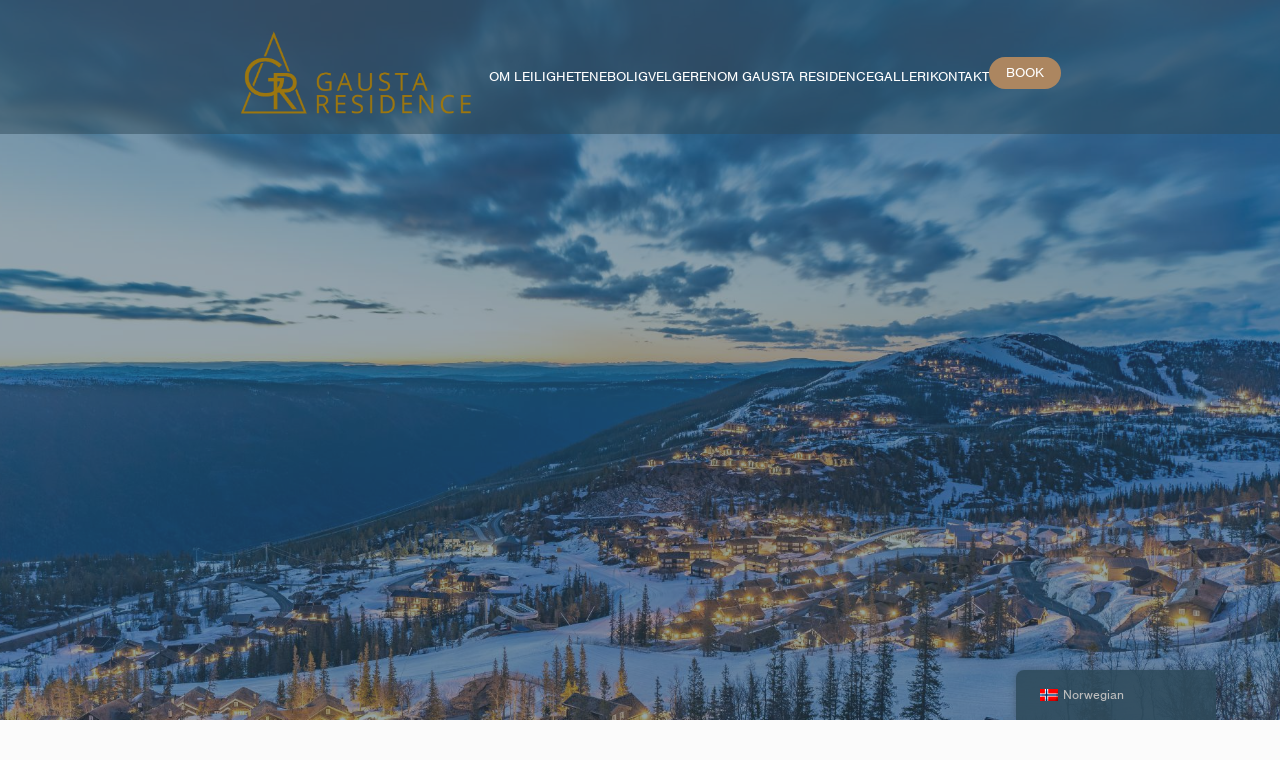

--- FILE ---
content_type: text/html; charset=UTF-8
request_url: https://www.gaustaresidence.no/
body_size: 17008
content:
<!doctype html><html lang="nb-NO" prefix="og: https://ogp.me/ns#"><head><script data-no-optimize="1">var litespeed_docref=sessionStorage.getItem("litespeed_docref");litespeed_docref&&(Object.defineProperty(document,"referrer",{get:function(){return litespeed_docref}}),sessionStorage.removeItem("litespeed_docref"));</script> <meta charset="UTF-8"><meta name="viewport" content="width=device-width, initial-scale=1"><title>Startsida - Gausta Residence</title><meta name="robots" content="index, follow, max-snippet:-1, max-video-preview:-1, max-image-preview:large"/><link rel="canonical" href="https://www.gaustaresidence.no/" /><meta property="og:locale" content="nb_NO" /><meta property="og:type" content="website" /><meta property="og:title" content="Startsida - Gausta Residence" /><meta property="og:description" content="Gausta Residence Velkommen til Gausta Residence, kjøp din drømmebolig beliggende midt på fjellet i et magisk miljø med en fantastisk utsikt. Kjøpe leilighet i Gausta Residence Book overnatting Livskvalitet 365 dager i året VELKOMMEN TILL GAUSTA RESIDENCE Tilbaketrukket på en fjellhylle, midt i hjertet av Telemark ligger Gausta Residence. Fra eiendommen får man en fantastisk [&hellip;]" /><meta property="og:url" content="https://www.gaustaresidence.no/" /><meta property="og:site_name" content="Gausta Residence" /><meta property="og:updated_time" content="2024-11-01T11:23:47+01:00" /><meta property="og:image" content="https://www.gaustaresidence.no/wp-content/uploads/2023/11/Gausta-residence-exterior-1920x-9.jpg" /><meta property="og:image:secure_url" content="https://www.gaustaresidence.no/wp-content/uploads/2023/11/Gausta-residence-exterior-1920x-9.jpg" /><meta property="og:image:width" content="1920" /><meta property="og:image:height" content="1280" /><meta property="og:image:alt" content="Startsida" /><meta property="og:image:type" content="image/jpeg" /><meta property="article:published_time" content="2023-11-14T09:10:59+01:00" /><meta property="article:modified_time" content="2024-11-01T11:23:47+01:00" /><meta name="twitter:card" content="summary_large_image" /><meta name="twitter:title" content="Startsida - Gausta Residence" /><meta name="twitter:description" content="Gausta Residence Velkommen til Gausta Residence, kjøp din drømmebolig beliggende midt på fjellet i et magisk miljø med en fantastisk utsikt. Kjøpe leilighet i Gausta Residence Book overnatting Livskvalitet 365 dager i året VELKOMMEN TILL GAUSTA RESIDENCE Tilbaketrukket på en fjellhylle, midt i hjertet av Telemark ligger Gausta Residence. Fra eiendommen får man en fantastisk [&hellip;]" /><meta name="twitter:image" content="https://www.gaustaresidence.no/wp-content/uploads/2023/11/Gausta-residence-exterior-1920x-9.jpg" /><meta name="twitter:label1" content="Written by" /><meta name="twitter:data1" content="gauadmin" /><meta name="twitter:label2" content="Time to read" /><meta name="twitter:data2" content="Less than a minute" /> <script type="application/ld+json" class="rank-math-schema">{"@context":"https://schema.org","@graph":[{"@type":["Hotel","Organization"],"@id":"https://www.gaustaresidence.no/#organization","name":"Gausta Residence","url":"https://www.gaustaresidence.no","logo":{"@type":"ImageObject","@id":"https://www.gaustaresidence.no/#logo","url":"https://www.gaustaresidence.no/wp-content/uploads/2023/11/cropped-gausta-favicon.png","contentUrl":"https://www.gaustaresidence.no/wp-content/uploads/2023/11/cropped-gausta-favicon.png","caption":"Gausta Residence","inLanguage":"nb-NO","width":"512","height":"512"},"openingHours":["Monday,Tuesday,Wednesday,Thursday,Friday,Saturday,Sunday 09:00-17:00"],"image":{"@id":"https://www.gaustaresidence.no/#logo"}},{"@type":"WebSite","@id":"https://www.gaustaresidence.no/#website","url":"https://www.gaustaresidence.no","name":"Gausta Residence","publisher":{"@id":"https://www.gaustaresidence.no/#organization"},"inLanguage":"nb-NO","potentialAction":{"@type":"SearchAction","target":"https://www.gaustaresidence.no/?s={search_term_string}","query-input":"required name=search_term_string"}},{"@type":"ImageObject","@id":"https://www.gaustaresidence.no/wp-content/uploads/2023/11/Gausta-residence-exterior-1920x-9.jpg","url":"https://www.gaustaresidence.no/wp-content/uploads/2023/11/Gausta-residence-exterior-1920x-9.jpg","width":"1920","height":"1280","inLanguage":"nb-NO"},{"@type":"WebPage","@id":"https://www.gaustaresidence.no/#webpage","url":"https://www.gaustaresidence.no/","name":"Startsida - Gausta Residence","datePublished":"2023-11-14T09:10:59+01:00","dateModified":"2024-11-01T11:23:47+01:00","about":{"@id":"https://www.gaustaresidence.no/#organization"},"isPartOf":{"@id":"https://www.gaustaresidence.no/#website"},"primaryImageOfPage":{"@id":"https://www.gaustaresidence.no/wp-content/uploads/2023/11/Gausta-residence-exterior-1920x-9.jpg"},"inLanguage":"nb-NO"},{"@type":"Person","@id":"https://www.gaustaresidence.no/author/gauadmin/","name":"gauadmin","url":"https://www.gaustaresidence.no/author/gauadmin/","image":{"@type":"ImageObject","@id":"https://www.gaustaresidence.no/wp-content/litespeed/avatar/8bf7365f80c3a9533907c8facba1ce9b.jpg?ver=1768436028","url":"https://www.gaustaresidence.no/wp-content/litespeed/avatar/8bf7365f80c3a9533907c8facba1ce9b.jpg?ver=1768436028","caption":"gauadmin","inLanguage":"nb-NO"},"sameAs":["https://www.gaustaresidence.no"],"worksFor":{"@id":"https://www.gaustaresidence.no/#organization"}},{"@type":"Article","headline":"Startsida - Gausta Residence","datePublished":"2023-11-14T09:10:59+01:00","dateModified":"2024-11-01T11:23:47+01:00","author":{"@id":"https://www.gaustaresidence.no/author/gauadmin/","name":"gauadmin"},"publisher":{"@id":"https://www.gaustaresidence.no/#organization"},"name":"Startsida - Gausta Residence","@id":"https://www.gaustaresidence.no/#richSnippet","isPartOf":{"@id":"https://www.gaustaresidence.no/#webpage"},"image":{"@id":"https://www.gaustaresidence.no/wp-content/uploads/2023/11/Gausta-residence-exterior-1920x-9.jpg"},"inLanguage":"nb-NO","mainEntityOfPage":{"@id":"https://www.gaustaresidence.no/#webpage"}}]}</script> <link rel="alternate" title="oEmbed (JSON)" type="application/json+oembed" href="https://www.gaustaresidence.no/wp-json/oembed/1.0/embed?url=https%3A%2F%2Fwww.gaustaresidence.no%2F" /><link rel="alternate" title="oEmbed (XML)" type="text/xml+oembed" href="https://www.gaustaresidence.no/wp-json/oembed/1.0/embed?url=https%3A%2F%2Fwww.gaustaresidence.no%2F&#038;format=xml" /><style id='wp-img-auto-sizes-contain-inline-css' type='text/css'>img:is([sizes=auto i],[sizes^="auto," i]){contain-intrinsic-size:3000px 1500px}
/*# sourceURL=wp-img-auto-sizes-contain-inline-css */</style><link data-optimized="2" rel="stylesheet" href="https://www.gaustaresidence.no/wp-content/litespeed/css/0666bcad00e8a7f444f1d88000d4a5e0.css?ver=968b9" /><style id='classic-theme-styles-inline-css' type='text/css'>/*! This file is auto-generated */
.wp-block-button__link{color:#fff;background-color:#32373c;border-radius:9999px;box-shadow:none;text-decoration:none;padding:calc(.667em + 2px) calc(1.333em + 2px);font-size:1.125em}.wp-block-file__button{background:#32373c;color:#fff;text-decoration:none}
/*# sourceURL=/wp-includes/css/classic-themes.min.css */</style> <script type="litespeed/javascript" data-src="https://www.gaustaresidence.no/wp-includes/js/jquery/jquery.min.js" id="jquery-core-js"></script> <script id="trp-language-cookie-js-extra" type="litespeed/javascript">var trp_language_cookie_data={"abs_home":"https://www.gaustaresidence.no","url_slugs":{"nb_NO":"nb","sv_SE":"sv","en_GB":"en","da_DK":"da","de_DE":"de"},"cookie_name":"trp_language","cookie_age":"30","cookie_path":"/","default_language":"nb_NO","publish_languages":["nb_NO","sv_SE","en_GB","da_DK","de_DE"],"trp_ald_ajax_url":"https://www.gaustaresidence.no/wp-content/plugins/translatepress-developer/add-ons-pro/automatic-language-detection/includes/trp-ald-ajax.php","detection_method":"browser-ip","popup_option":"popup","popup_type":"normal_popup","popup_textarea":"We've detected you might be speaking a different language. Do you want to change to:","popup_textarea_change_button":"Change Language","popup_textarea_close_button":"Close and do not switch language","iso_codes":{"nb_NO":"no","sv_SE":"sv","en_GB":"en","da_DK":"da","de_DE":"de","en_US":"en"},"language_urls":{"nb_NO":"https://www.gaustaresidence.no/","sv_SE":"https://www.gaustaresidence.no/sv/","en_GB":"https://www.gaustaresidence.no/en/","da_DK":"https://www.gaustaresidence.no/da/","de_DE":"https://www.gaustaresidence.no/de/"},"english_name":{"nb_NO":"Norwegian","sv_SE":"Swedish","en_GB":"English","da_DK":"Danish","de_DE":"German"},"is_iphone_user_check":""}</script> <link rel="https://api.w.org/" href="https://www.gaustaresidence.no/wp-json/" /><link rel="alternate" title="JSON" type="application/json" href="https://www.gaustaresidence.no/wp-json/wp/v2/pages/30" /><link rel="EditURI" type="application/rsd+xml" title="RSD" href="https://www.gaustaresidence.no/xmlrpc.php?rsd" /><meta name="generator" content="WordPress 6.9" /><link rel='shortlink' href='https://www.gaustaresidence.no/' /><link rel="alternate" hreflang="nb-NO" href="https://www.gaustaresidence.no/"/><link rel="alternate" hreflang="sv-SE" href="https://www.gaustaresidence.no/sv/"/><link rel="alternate" hreflang="en-GB" href="https://www.gaustaresidence.no/en/"/><link rel="alternate" hreflang="da-DK" href="https://www.gaustaresidence.no/da/"/><link rel="alternate" hreflang="de-DE" href="https://www.gaustaresidence.no/de/"/><link rel="alternate" hreflang="nb" href="https://www.gaustaresidence.no/"/><link rel="alternate" hreflang="sv" href="https://www.gaustaresidence.no/sv/"/><link rel="alternate" hreflang="en" href="https://www.gaustaresidence.no/en/"/><link rel="alternate" hreflang="da" href="https://www.gaustaresidence.no/da/"/><link rel="alternate" hreflang="de" href="https://www.gaustaresidence.no/de/"/><link rel="icon" href="https://www.gaustaresidence.no/wp-content/uploads/2023/11/cropped-gausta-residence-favicon-512x512-1-32x32.jpg" sizes="32x32" /><link rel="icon" href="https://www.gaustaresidence.no/wp-content/uploads/2023/11/cropped-gausta-residence-favicon-512x512-1-192x192.jpg" sizes="192x192" /><link rel="apple-touch-icon" href="https://www.gaustaresidence.no/wp-content/uploads/2023/11/cropped-gausta-residence-favicon-512x512-1-180x180.jpg" /><meta name="msapplication-TileImage" content="https://www.gaustaresidence.no/wp-content/uploads/2023/11/cropped-gausta-residence-favicon-512x512-1-270x270.jpg" /><style type="text/css" id="wp-custom-css">/* Fullskärmscontainer för sidan med ID 678 */
.page-id-678 #iframe-container {
    position: fixed;
    top: 0;
    left: 0;
    width: 100vw;
    height: 100vh;
    z-index: 9999;
    background-color: white;
    overflow: hidden;
}

.page-id-678 iframe {
    width: 100%;
    height: 100%;
    border: none;
}

/* Anpassning för mobiltelefoner */
@media (max-width: 767px) {
    .page-id-678 #iframe-container {
        width: 100vw;
        height: 100vh;
    }

    .page-id-678 iframe {
        width: 100%;
        height: 100%;
    }
}

/* Anpassning för läsplattor (768px till 1024px) */
@media (min-width: 768px) and (max-width: 1024px) {
    .page-id-678 #iframe-container {
        width: 100vw;
        height: 100vh;
    }

    .page-id-678 iframe {
        width: 100%;
        height: 100%;
    }
}</style><link rel="stylesheet" href="https://use.typekit.net/bwf3tdq.css" /> <script id="cookieyes" type="litespeed/javascript" data-src="https://cdn-cookieyes.com/client_data/8cf06e01022384fe5e142221/script.js"></script> <meta name="google-site-verification" content="yJ5rQxwVMKBnH4ysHgkNGXqA5yRop0c30CpAZ0jIRTA" />
 <script type="litespeed/javascript">(function(w,d,s,l,i){w[l]=w[l]||[];w[l].push({'gtm.start':new Date().getTime(),event:'gtm.js'});var f=d.getElementsByTagName(s)[0],j=d.createElement(s),dl=l!='dataLayer'?'&l='+l:'';j.async=!0;j.src='https://www.googletagmanager.com/gtm.js?id='+i+dl;f.parentNode.insertBefore(j,f)})(window,document,'script','dataLayer','GTM-M84XW54L')</script> </head><body class="home wp-singular page-template-default page page-id-30 wp-theme-breakdance-zero breakdance translatepress-nb_NO"><header class="bde-header-builder-26-101 bde-header-builder bde-header-builder--sticky bde-header-builder--sticky-scroll-fade bde-header-builder--overlay" data-sticky-scroll-hide-after="500" data-sticky-reveal-on-scroll-up="yes"><div class="bde-header-builder__container"><div class="bde-div-26-120 bde-div"><div class="bde-image-26-112 bde-image"><figure class="breakdance-image breakdance-image--776"><div class="breakdance-image-container"><div class="breakdance-image-clip"><a class="breakdance-image-link breakdance-image-link--url" href="/" target="_self" rel="noopener" data-sub-html="" data-lg-size="-"><img data-lazyloaded="1" src="[data-uri]" class="breakdance-image-object" data-src="https://www.gaustaresidence.no/wp-content/uploads/2023/11/gausta-residece-logo-2024-dfs.png" width="764" height="295" data-srcset="https://www.gaustaresidence.no/wp-content/uploads/2023/11/gausta-residece-logo-2024-dfs.png 764w, https://www.gaustaresidence.no/wp-content/uploads/2023/11/gausta-residece-logo-2024-dfs-300x116.png 300w, https://www.gaustaresidence.no/wp-content/uploads/2023/11/gausta-residece-logo-2024-dfs-18x7.png 18w" data-sizes="(max-width: 764px) 100vw, 764px" alt="Gausta Residence logo gold"></a></div></div></figure></div><a class="bde-text-link-26-175 bde-text-link breakdance-link" href="https://www.gaustaresidence.no/om-leilighetene/" target="_self" data-type="url">
Om leilighetene</a><a class="bde-text-link-26-177 bde-text-link breakdance-link" href="https://www.gaustaresidence.no/boligvelgeren/" target="_self" data-type="url">
Boligvelgeren</a><a class="bde-text-link-26-118 bde-text-link breakdance-link" href="https://www.gaustaresidence.no/om-gausta-residence/" target="_self" data-type="url">
Om Gausta residence</a><a class="bde-text-link-26-119 bde-text-link breakdance-link" href="https://www.gaustaresidence.no/galleri/" target="_self" data-type="url">
Galleri</a><a class="bde-text-link-26-176 bde-text-link breakdance-link" href="https://www.gaustaresidence.no/kontakt/" target="_self" data-type="url">
Kontakt</a><div class="bde-button-26-116 bde-button">
<a class="breakdance-link button-atom button-atom--primary bde-button__button" href="https://www.gausta.com/apartment/gausta-residence/" target="_blank" data-type="url"  >
<span class="button-atom__text">Book</span>
</a></div></div></div></header><header class="bde-header-builder-26-142 bde-header-builder bde-header-builder--sticky bde-header-builder--sticky-scroll-fade bde-header-builder--overlay" data-sticky-scroll-hide-after="500" data-sticky-reveal-on-scroll-up="yes"><div class="bde-header-builder__container"><div class="bde-div-26-149 bde-div"><div class="bde-image-26-151 bde-image"><figure class="breakdance-image breakdance-image--790"><div class="breakdance-image-container"><div class="breakdance-image-clip"><a class="breakdance-image-link breakdance-image-link--url" href="/" target="_self" rel="noopener" data-sub-html="" data-lg-size="-"><img data-lazyloaded="1" src="[data-uri]" class="breakdance-image-object" data-src="https://www.gaustaresidence.no/wp-content/uploads/2023/11/gausta-residece-logo-neg-2024-dfs.png" width="764" height="295" data-srcset="https://www.gaustaresidence.no/wp-content/uploads/2023/11/gausta-residece-logo-neg-2024-dfs.png 764w, https://www.gaustaresidence.no/wp-content/uploads/2023/11/gausta-residece-logo-neg-2024-dfs-300x116.png 300w, https://www.gaustaresidence.no/wp-content/uploads/2023/11/gausta-residece-logo-neg-2024-dfs-18x7.png 18w" data-sizes="(max-width: 764px) 100vw, 764px" alt="Gausta Residence logo neg"></a></div></div></figure></div><div class="bde-wp-menu-26-152 bde-wp-menu"><nav class="breakdance-menu breakdance-menu--collapse    ">
<button class="breakdance-menu-toggle breakdance-menu-toggle--squeeze" type="button" aria-label="Open Menu" aria-expanded="false" aria-controls="menu-152">
<span class="breakdance-menu-toggle-icon">
<span class="breakdance-menu-toggle-lines"></span>
</span>
</button><ul class="breakdance-menu-list" id="menu-152"><li id="menu-item-49" class="menu-item menu-item-type-post_type menu-item-object-page menu-item-49 breakdance-menu-item"><a href="https://www.gaustaresidence.no/om-gausta-residence/" class="breakdance-menu-link">Om Gausta Residence</a></li><li id="menu-item-50" class="menu-item menu-item-type-post_type menu-item-object-page menu-item-50 breakdance-menu-item"><a href="https://www.gaustaresidence.no/om-leilighetene/" class="breakdance-menu-link">Våre leiligheter</a></li><li id="menu-item-755" class="menu-item menu-item-type-post_type menu-item-object-page menu-item-755 breakdance-menu-item"><a href="https://www.gaustaresidence.no/boligvelgeren/" class="breakdance-menu-link">Boligvelgeren</a></li><li id="menu-item-767" class="menu-item menu-item-type-custom menu-item-object-custom menu-item-767 breakdance-menu-item"><a href="https://www.gausta.com/apartment/gausta-residence/" class="breakdance-menu-link">Book overnatting</a></li><li id="menu-item-196" class="menu-item menu-item-type-post_type menu-item-object-page menu-item-196 breakdance-menu-item"><a href="https://www.gaustaresidence.no/galleri/" class="breakdance-menu-link">Galleri</a></li><li id="menu-item-535" class="menu-item menu-item-type-post_type menu-item-object-page menu-item-535 breakdance-menu-item"><a href="https://www.gaustaresidence.no/kontakt/" class="breakdance-menu-link">Kontakt</a></li></ul></nav></div></div></div></header><header class="bde-header-builder-26-156 bde-header-builder bde-header-builder--sticky bde-header-builder--sticky-scroll-fade bde-header-builder--overlay" data-sticky-scroll-hide-after="500" data-sticky-reveal-on-scroll-up="yes"><div class="bde-header-builder__container"><div class="bde-div-26-167 bde-div"><div class="bde-div-26-170 bde-div"><div class="bde-image-26-168 bde-image"><figure class="breakdance-image breakdance-image--790"><div class="breakdance-image-container"><div class="breakdance-image-clip"><a class="breakdance-image-link breakdance-image-link--url" href="/" target="_self" rel="noopener" data-sub-html="" data-lg-size="-"><img data-lazyloaded="1" src="[data-uri]" class="breakdance-image-object" data-src="https://www.gaustaresidence.no/wp-content/uploads/2023/11/gausta-residece-logo-neg-2024-dfs.png" width="764" height="295" data-srcset="https://www.gaustaresidence.no/wp-content/uploads/2023/11/gausta-residece-logo-neg-2024-dfs.png 764w, https://www.gaustaresidence.no/wp-content/uploads/2023/11/gausta-residece-logo-neg-2024-dfs-300x116.png 300w, https://www.gaustaresidence.no/wp-content/uploads/2023/11/gausta-residece-logo-neg-2024-dfs-18x7.png 18w" data-sizes="(max-width: 764px) 100vw, 764px" alt="Gausta Residence"></a></div></div></figure></div></div><div class="bde-wp-menu-26-169 bde-wp-menu"><nav class="breakdance-menu breakdance-menu--collapse    ">
<button class="breakdance-menu-toggle breakdance-menu-toggle--squeeze" type="button" aria-label="Open Menu" aria-expanded="false" aria-controls="menu-169">
<span class="breakdance-menu-toggle-icon">
<span class="breakdance-menu-toggle-lines"></span>
</span>
</button><ul class="breakdance-menu-list" id="menu-169"><li id="menu-item-53" class="menu-item menu-item-type-post_type menu-item-object-page menu-item-53 breakdance-menu-item"><a href="https://www.gaustaresidence.no/om-gausta-residence/" class="breakdance-menu-link">Om Gausta Residence</a></li><li id="menu-item-52" class="menu-item menu-item-type-post_type menu-item-object-page menu-item-52 breakdance-menu-item"><a href="https://www.gaustaresidence.no/om-leilighetene/" class="breakdance-menu-link">Våre leiligheter</a></li><li id="menu-item-756" class="menu-item menu-item-type-post_type menu-item-object-page menu-item-756 breakdance-menu-item"><a href="https://www.gaustaresidence.no/boligvelgeren/" class="breakdance-menu-link">Boligvelgeren</a></li><li id="menu-item-769" class="menu-item menu-item-type-custom menu-item-object-custom menu-item-769 breakdance-menu-item"><a href="https://www.gausta.com/apartment/gausta-residence/" class="breakdance-menu-link">Book overnatting</a></li><li id="menu-item-195" class="menu-item menu-item-type-post_type menu-item-object-page menu-item-195 breakdance-menu-item"><a href="https://www.gaustaresidence.no/galleri/" class="breakdance-menu-link">Galleri</a></li><li id="menu-item-533" class="menu-item menu-item-type-post_type menu-item-object-page menu-item-533 breakdance-menu-item"><a href="https://www.gaustaresidence.no/kontakt/" class="breakdance-menu-link">Kontakt</a></li></ul></nav></div></div></div></header><section class="bde-section-30-102 bde-section"><div class="section-background-overlay"></div><div class="section-container"><div class="bde-div-30-104 bde-div"><h1 class="bde-heading-30-103 bde-heading" data-entrance="slideDown">
Gausta Residence</h1><div class="bde-text-30-105 bde-text" data-entrance="slideDown">
Velkommen til Gausta Residence, kjøp din drømmebolig beliggende midt på fjellet i et magisk miljø med en fantastisk utsikt.</div><div class="bde-button-30-106 bde-button" data-entrance="slideDown">
<a class="breakdance-link button-atom button-atom--primary bde-button__button" href="https://www.gaustaresidence.no/om-leilighetene/" target="_self" data-type="url"  >
<span class="button-atom__text">Kjøpe leilighet i Gausta Residence</span>
</a></div><div class="bde-fancy-divider-30-217 bde-fancy-divider"><div class="bde-fancy-divider__wrapper"><div class="bde-fancy-divider__separator   "></div></div></div><div class="bde-button-30-215 bde-button" data-entrance="slideDown">
<a class="breakdance-link button-atom button-atom--primary bde-button__button" href="https://www.gausta.com/apartment/gausta-residence/" target="_blank" data-type="url"  >
<span class="button-atom__text">Book overnatting</span>
</a></div></div></div></section><section class="bde-section-30-107 bde-section"><div class="section-container"><div class="bde-div-30-111 bde-div"><h2 class="bde-heading-30-108 bde-heading" data-entrance="slideDown">
Livskvalitet 365 dager i året</h2><div class="bde-text-30-109 bde-text" data-entrance="slideDown">
VELKOMMEN TILL GAUSTA RESIDENCE</div><div class="bde-text-30-112 bde-text" data-entrance="slideDown">
Tilbaketrukket på en fjellhylle, midt i hjertet av Telemark ligger Gausta Residence. Fra eiendommen får man en fantastisk utsikt over Gausta og inngangsporten til Hardangervidda, og til fjellheimen rundt Rjukan og Gausta.Gausta Residence har en sentral beliggenhet i den mest veletablerte delen av Gaustatoppen Naturpark. Med ski in - ski ut til alpinbakken, langrennsløyper og fjellheimens umiddelbar nærhet, om du vil oppleve naturen på sitt beste året rundt.</div><div class="bde-image-30-113 bde-image" data-entrance="fade"><figure class="breakdance-image breakdance-image--28"><div class="breakdance-image-container"><div class="breakdance-image-clip"><img data-lazyloaded="1" src="[data-uri]" class="breakdance-image-object" data-src="https://www.gaustaresidence.no/wp-content/uploads/2023/11/gaustaresidence_ornament.svg" width="" height=""></div></div></figure></div></div></div></section><section class="bde-section-30-114 bde-section"><div class="section-container"><div class="bde-grid-30-115 bde-grid"><div class="bde-div-30-116 bde-div"><div class="bde-div-30-123 bde-div"><h3 class="bde-heading-30-124 bde-heading" data-entrance="slideDown">
FJELLTOPPER OVERALT HVOR DU DRENER</h3><h3 class="bde-heading-30-125 bde-heading" data-entrance="slideDown">
Våkne opp til magisk utsikt over Gaustatoppens naturpark, drømmeboligen med rekreasjon og avslapning i storslått fjellverden.</h3><h3 class="bde-heading-30-219 bde-heading" data-entrance="slideDown">
Vi tilbyr en fantastisk utsikt over Norges vakreste fjell.</h3><div class="bde-text-30-126 bde-text" data-entrance="slideDown">
Midt i hjertet av Telemark, ligger Gausta Residence. Fra eiendommen har du en fantastisk utsikt over Gausta og porten til Hardangervidda, og til fjellheimen rundt Rjukan og Gausta. Gausta Residence har en sentral beliggenhet i den mest veletablerte delen av Gaustatoppens naturpark. Med ski-in-ski-out til alpine bakker, langrennsløyper og fjellheimens umiddelbare nærhet, om du vil oppleve naturen når den er på sitt beste året rundt.</div><div class="bde-text-30-218 bde-text" data-entrance="slideDown">
Gausta Residence ligger perfekt til midt i det nordiske alpelandskapet. Rett utenfor døren finner du Gausta skisenter, et moderne alpinanlegg med noe å by på for hele familien. Enten du foretrekker langrenn eller alpint, har du mange alternativer. Spenn på deg skiene og dra ut på de velpreparerte langrennsløypene av topp kvalitet eller begi deg ut på en fantastisk skitur i det fantastiske fjellandskapet. Gausta Residence tilbyr en uslåelig beliggenhet for alle vinterelskere.</div><div class="bde-button-30-127 bde-button" data-entrance="slideDown">
<a class="breakdance-link button-atom button-atom--primary bde-button__button" href="https://www.gaustaresidence.no/om-leilighetene/" target="_self" data-type="url"  >
<span class="button-atom__text">Om leilighetene</span>
</a></div></div></div><div class="bde-div-30-128 bde-div"></div><div class="bde-div-30-129 bde-div"></div><div class="bde-div-30-130 bde-div"><div class="bde-div-30-131 bde-div"><h3 class="bde-heading-30-132 bde-heading" data-entrance="slideDown">
VARME OG KVALITET</h3><h3 class="bde-heading-30-133 bde-heading" data-entrance="slideDown">
Arkitektur inspirert av Telemarks gamle stil med en form som minner om bygninger i Alpene.</h3><div class="bde-text-30-134 bde-text" data-entrance="slideDown">
Gausta Residence tilbyr høykvalitets leiligheter med en tydelig skandinavisk designpreg. Gjennomgående har de store vinduspartier, vakker hvitpigmentert eikeparkett, lys trepanel og harmoniske fargekombinasjoner på veggene som skaper en lys og luftig atmosfære. I alle leiligheter finnes enten en vedovn eller peis som tilfører den ekstra koselige følelsen. Hver leilighet er utstyrt med balkong og mulighet til å nyte den storslåtte omgivelsen, noe man også kan gjøre på den felles utendørsterrassen. For ytterligere bekvemmelighet finnes det innendørs parkering med elbillading og heis i direkte tilknytning til leiligheten.</div><div class="bde-button-30-213 bde-button" data-entrance="slideDown">
<a class="breakdance-link button-atom button-atom--primary bde-button__button" href="https://www.gaustaresidence.no/om-leilighetene/" target="_self" data-type="url"  >
<span class="button-atom__text">Om leilighetene</span>
</a></div></div></div></div><div class="bde-button-30-169 bde-button">
<a class="breakdance-link button-atom button-atom--custom bde-button__button" href="https://www.gausta.com/apartment/gausta-residence/" target="_blank" data-type="url"  >
<span class="button-atom__text">Book overnatting</span>
</a></div></div></section><section class="bde-section-30-152 bde-section"><div class="section-container"><div class="bde-grid-30-153 bde-grid"><div class="bde-div-30-154 bde-div" data-entrance="fade"><div class="section-background-overlay"></div><div class="bde-div-30-157 bde-div" data-entrance="slideDown"><h4 class="bde-heading-30-158 bde-heading">
AKTIVITETER</h4><h1 class="bde-heading-30-159 bde-heading">
Ski in - Ski out</h1><div class="bde-text-30-160 bde-text">
Med sitt høyeste punkt 900–1000 moh. er Gausta en av Norges mest snøsikre vinterdestinasjoner – det skaper den perfekte forutsetning for alpint og langrenn!</div></div></div><div class="bde-div-30-155 bde-div" data-entrance="fade"><div class="section-background-overlay"></div><div class="bde-div-30-161 bde-div" data-entrance="slideDown"><h4 class="bde-heading-30-162 bde-heading">
AKTIVITETER</h4><h1 class="bde-heading-30-163 bde-heading">
Året runt</h1><div class="bde-text-30-164 bde-text">
Det er like fantastisk i Telemarks fjellverden til alle årstider. Gausta byr på variert tur- og sykkelterreng, mulighet for fiske, roing eller padling på Kvitåvatn eller bading i ferskt fjellvann.</div></div></div><div class="bde-div-30-156 bde-div" data-entrance="fade"><div class="section-background-overlay"></div><div class="bde-div-30-165 bde-div" data-entrance="slideDown"><h4 class="bde-heading-30-166 bde-heading">
AKTIVITETER</h4><h1 class="bde-heading-30-167 bde-heading">
Gaustatoppen</h1><div class="bde-text-30-168 bde-text">
Gaustatoppen (1883 moh.) er omtalt som Norges vakreste fjell og har en fantastisk utsikt. Du kan bestige Gaustatoppen til fots eller via Gaustabanen.</div></div></div></div></div></section><section class="bde-section-30-170 bde-section"><div class="section-container"><div class="bde-advancedslider-30-171 bde-advancedslider"><div class="breakdance-swiper-wrapper" data-swiper-id="171"><div class="swiper"><div class="swiper-wrapper"><div class="bde-advancedslide-30-172 bde-advancedslide swiper-slide"><div class="advanced-slider__slide"><div class="bde-div-30-183 bde-div"><div class="bde-button-30-182 bde-button">
<a class="breakdance-link button-atom button-atom--primary bde-button__button" href="https://www.gaustaresidence.no/galleri/" target="_self" data-type="url"  >
<span class="button-atom__text">Gå til galleriet</span>
</a></div></div></div></div><div class="bde-advancedslide-30-205 bde-advancedslide swiper-slide"><div class="advanced-slider__slide"><div class="bde-div-30-206 bde-div"><div class="bde-button-30-207 bde-button">
<a class="breakdance-link button-atom button-atom--primary bde-button__button" href="https://www.gaustaresidence.no/galleri/" target="_self" data-type="url"  >
<span class="button-atom__text">Gå til galleriet</span>
</a></div></div></div></div><div class="bde-advancedslide-30-202 bde-advancedslide swiper-slide"><div class="advanced-slider__slide"><div class="bde-div-30-203 bde-div"><div class="bde-button-30-204 bde-button">
<a class="breakdance-link button-atom button-atom--primary bde-button__button" href="https://www.gaustaresidence.no/galleri/" target="_self" data-type="url"  >
<span class="button-atom__text">Gå til galleriet</span>
</a></div></div></div></div><div class="bde-advancedslide-30-199 bde-advancedslide swiper-slide"><div class="advanced-slider__slide"><div class="bde-div-30-200 bde-div"><div class="bde-button-30-201 bde-button">
<a class="breakdance-link button-atom button-atom--primary bde-button__button" href="https://www.gaustaresidence.no/galleri/" target="_self" data-type="url"  >
<span class="button-atom__text">Gå til galleriet</span>
</a></div></div></div></div></div></div><div class="swiper-pagination"></div></div></div></div></section><section class="bde-section-30-208 bde-section" data-entrance="slideUp"><div class="section-background-overlay"></div><div class="section-container"><div class="bde-div-30-210 bde-div"><h2 class="bde-heading-30-209 bde-heading" data-entrance="slideDown">
Bo hos oss på Gausta Residence<br></h2><h5 class="bde-heading-30-221 bde-heading" data-entrance="slideDown">
Livskvalitet 365 dager i året!</h5><h5 class="bde-heading-30-224 bde-heading" data-entrance="slideDown">
Et bekymringsløst drømmebolig med alle moderne fasiliteter for hånden, beliggende midt på fjellet i en magisk miljø med fantastisk utsikt.</h5><div class="bde-button-30-225 bde-button" data-entrance="slideDown">
<a class="breakdance-link button-atom button-atom--secondary bde-button__button" href="https://www.gaustaresidence.no/om-leilighetene/" target="_blank" data-type="url"  >
<span class="button-atom__text">Om leilighetene</span>
</a></div><div class="bde-fancy-divider-30-226 bde-fancy-divider"><div class="bde-fancy-divider__wrapper"><div class="bde-fancy-divider__separator   "></div></div></div><div class="bde-fancy-divider-30-222 bde-fancy-divider"><div class="bde-fancy-divider__wrapper"><div class="bde-fancy-divider__separator   "></div></div></div><div class="bde-button-30-211 bde-button" data-entrance="slideDown">
<a class="breakdance-link button-atom button-atom--secondary bde-button__button" href="https://www.gausta.com/apartment/gausta-residence/" target="_blank" data-type="url"  >
<span class="button-atom__text">Book overnatting</span>
</a></div><div class="bde-fancy-divider-30-227 bde-fancy-divider"><div class="bde-fancy-divider__wrapper"><div class="bde-fancy-divider__separator   "></div></div></div></div><h5 class="bde-heading-30-220 bde-heading" data-entrance="slideDown">
Følg oss i sosiale medier eller besøk vår nettside for å finne mer informasjon om din fremtidige drømmebolig.</h5><div class="bde-social-icons-30-223 bde-social-icons">
<a class="breakdance-link bde-social-icons__icon-wrapper bde-social-icons__icon-instagram" href="https://www.instagram.com/gaustaresidence/" target="_blank" data-type="url" aria-label="instagram" ><svg xmlns="http://www.w3.org/2000/svg" width="100%" viewBox="0 0 24 24">
<path d="M12 2.163c3.204 0 3.584.012 4.85.07 3.252.148 4.771 1.691 4.919 4.919.058 1.265.069 1.645.069 4.849 0 3.205-.012 3.584-.069 4.849-.149 3.225-1.664 4.771-4.919 4.919-1.266.058-1.644.07-4.85.07-3.204 0-3.584-.012-4.849-.07-3.26-.149-4.771-1.699-4.919-4.92-.058-1.265-.07-1.644-.07-4.849 0-3.204.013-3.583.07-4.849.149-3.227 1.664-4.771 4.919-4.919 1.266-.057 1.645-.069 4.849-.069zm0-2.163c-3.259 0-3.667.014-4.947.072-4.358.2-6.78 2.618-6.98 6.98-.059 1.281-.073 1.689-.073 4.948 0 3.259.014 3.668.072 4.948.2 4.358 2.618 6.78 6.98 6.98 1.281.058 1.689.072 4.948.072 3.259 0 3.668-.014 4.948-.072 4.354-.2 6.782-2.618 6.979-6.98.059-1.28.073-1.689.073-4.948 0-3.259-.014-3.667-.072-4.947-.196-4.354-2.617-6.78-6.979-6.98-1.281-.059-1.69-.073-4.949-.073zm0 5.838c-3.403 0-6.162 2.759-6.162 6.162s2.759 6.163 6.162 6.163 6.162-2.759 6.162-6.163c0-3.403-2.759-6.162-6.162-6.162zm0 10.162c-2.209 0-4-1.79-4-4 0-2.209 1.791-4 4-4s4 1.791 4 4c0 2.21-1.791 4-4 4zm6.406-11.845c-.796 0-1.441.645-1.441 1.44s.645 1.44 1.441 1.44c.795 0 1.439-.645 1.439-1.44s-.644-1.44-1.439-1.44z"/>
</svg>
</a>
<a class="breakdance-link bde-social-icons__icon-wrapper bde-social-icons__icon-facebook" href="https://www.facebook.com/profile.php?id=100057505987106" target="_blank" data-type="url" aria-label="facebook" ><svg xmlns="http://www.w3.org/2000/svg" width="100%" viewBox="0 0 24 24">
<path d="M9 8h-3v4h3v12h5v-12h3.642l.358-4h-4v-1.667c0-.955.192-1.333 1.115-1.333h2.885v-5h-3.808c-3.596 0-5.192 1.583-5.192 4.615v3.385z"/>
</svg>
</a></div></div></section><section class="bde-section-60-100 bde-section"><div class="section-container"><div class="bde-div-60-112 bde-div"><div class="bde-image-60-113 bde-image"><figure class="breakdance-image breakdance-image--721"><div class="breakdance-image-container"><div class="breakdance-image-clip"><a class="breakdance-image-link breakdance-image-link--url" href="/" target="_self" rel="noopener" data-sub-html="" data-lg-size="-"><img data-lazyloaded="1" src="[data-uri]" class="breakdance-image-object" data-src="https://www.gaustaresidence.no/wp-content/uploads/2023/11/gausta-residence-logo1_gold_350.png" width="350" height="480" data-srcset="https://www.gaustaresidence.no/wp-content/uploads/2023/11/gausta-residence-logo1_gold_350.png 350w, https://www.gaustaresidence.no/wp-content/uploads/2023/11/gausta-residence-logo1_gold_350-219x300.png 219w, https://www.gaustaresidence.no/wp-content/uploads/2023/11/gausta-residence-logo1_gold_350-9x12.png 9w" data-sizes="(max-width: 350px) 100vw, 350px" alt="Gausta Residence logo gold"></a></div></div></figure></div></div><div class="bde-div-60-119 bde-div"><div class="bde-globalblock-60-127 bde-globalblock"><section class="bde-section-670-100-670-1 bde-section bde-section-670-100"><div class="section-container"><div class="bde-grid-670-101-670-1 bde-grid bde-grid-670-101"><div class="bde-div-670-102-670-1 bde-div bde-div-670-102" data-entrance="fade"><h1 class="bde-heading-670-103-670-1 bde-heading bde-heading-670-103">
2,5h</h1><h1 class="bde-heading-670-104-670-1 bde-heading bde-heading-670-104">
Fra Oslo</h1></div><div class="bde-div-670-105-670-1 bde-div bde-div-670-105" data-entrance="fade"><h1 class="bde-heading-670-106-670-1 bde-heading bde-heading-670-106">
5,2h</h1><h1 class="bde-heading-670-107-670-1 bde-heading bde-heading-670-107">
Fra Karlstad</h1></div><div class="bde-div-670-108-670-1 bde-div bde-div-670-108" data-entrance="fade"><h1 class="bde-heading-670-109-670-1 bde-heading bde-heading-670-109">
5,5h</h1><h1 class="bde-heading-670-110-670-1 bde-heading bde-heading-670-110">
Fra Göteborg</h1></div><div class="bde-div-670-111-670-1 bde-div bde-div-670-111" data-entrance="fade"><h1 class="bde-heading-670-112-670-1 bde-heading bde-heading-670-112">
8,5h</h1><h1 class="bde-heading-670-113-670-1 bde-heading bde-heading-670-113">
Fra Stockholm</h1></div><div class="bde-div-670-114-670-1 bde-div bde-div-670-114" data-entrance="fade"><h1 class="bde-heading-670-115-670-1 bde-heading bde-heading-670-115">
9h</h1><h1 class="bde-heading-670-116-670-1 bde-heading bde-heading-670-116">
Fra København</h1></div></div></div></section></div></div><div class="bde-grid-60-101 bde-grid"><div class="bde-div-60-102 bde-div"><h4 class="bde-heading-60-107 bde-heading">
VELKOMMEN TIL GAUSTA RESIDENCE</h4><div class="bde-text-60-108 bde-text">
Gausta Residence tilbyr leiligheter av høy kvalitet med et tydelig skandinavisk designpreg. Når du ønsker å bo sentralt i Gaustatoppens mest veletablerte del av naturparken. Med ski-in - ski-out til alpinbakker, langrennsløyper og den uerstattelige nærheten til fjellheimen, får du oppleve naturen på sitt beste hele året.</div></div><div class="bde-div-60-103 bde-div"><h4 class="bde-heading-60-114 bde-heading">
Kontaktinformasjon</h4><a class="bde-text-link-60-116 bde-text-link breakdance-link" href="mailto:info@gaustaresidence.com" target="_self" data-type="url">
E-post: info@gaustaresidence.com</a><div class="bde-text-60-118 bde-text">
ADRESSE: TORESKYRKJAVEGEN 213 OG 215, 3660 RJUKAN</div><div class="bde-text-60-121 bde-text">
SOSIALE MEDIER</div><div class="bde-social-icons-60-122 bde-social-icons">
<a class="breakdance-link bde-social-icons__icon-wrapper bde-social-icons__icon-instagram" href="https://www.instagram.com/gaustaresidence/" target="_blank" data-type="url" aria-label="instagram" ><svg xmlns="http://www.w3.org/2000/svg" width="100%" viewBox="0 0 24 24">
<path d="M12 2.163c3.204 0 3.584.012 4.85.07 3.252.148 4.771 1.691 4.919 4.919.058 1.265.069 1.645.069 4.849 0 3.205-.012 3.584-.069 4.849-.149 3.225-1.664 4.771-4.919 4.919-1.266.058-1.644.07-4.85.07-3.204 0-3.584-.012-4.849-.07-3.26-.149-4.771-1.699-4.919-4.92-.058-1.265-.07-1.644-.07-4.849 0-3.204.013-3.583.07-4.849.149-3.227 1.664-4.771 4.919-4.919 1.266-.057 1.645-.069 4.849-.069zm0-2.163c-3.259 0-3.667.014-4.947.072-4.358.2-6.78 2.618-6.98 6.98-.059 1.281-.073 1.689-.073 4.948 0 3.259.014 3.668.072 4.948.2 4.358 2.618 6.78 6.98 6.98 1.281.058 1.689.072 4.948.072 3.259 0 3.668-.014 4.948-.072 4.354-.2 6.782-2.618 6.979-6.98.059-1.28.073-1.689.073-4.948 0-3.259-.014-3.667-.072-4.947-.196-4.354-2.617-6.78-6.979-6.98-1.281-.059-1.69-.073-4.949-.073zm0 5.838c-3.403 0-6.162 2.759-6.162 6.162s2.759 6.163 6.162 6.163 6.162-2.759 6.162-6.163c0-3.403-2.759-6.162-6.162-6.162zm0 10.162c-2.209 0-4-1.79-4-4 0-2.209 1.791-4 4-4s4 1.791 4 4c0 2.21-1.791 4-4 4zm6.406-11.845c-.796 0-1.441.645-1.441 1.44s.645 1.44 1.441 1.44c.795 0 1.439-.645 1.439-1.44s-.644-1.44-1.439-1.44z"/>
</svg>
</a>
<a class="breakdance-link bde-social-icons__icon-wrapper bde-social-icons__icon-facebook" href="https://www.facebook.com/profile.php?id=100057505987106" target="_self" data-type="url" aria-label="facebook" ><svg xmlns="http://www.w3.org/2000/svg" width="100%" viewBox="0 0 24 24">
<path d="M9 8h-3v4h3v12h5v-12h3.642l.358-4h-4v-1.667c0-.955.192-1.333 1.115-1.333h2.885v-5h-3.808c-3.596 0-5.192 1.583-5.192 4.615v3.385z"/>
</svg>
</a></div></div><div class="bde-div-60-104 bde-div"><h4 class="bde-heading-60-123 bde-heading">
Nyhetsbrev</h4><div class="bde-text-60-124 bde-text">
Ved å abonnere på vårt nyhetsbrev godtar du vår personvernerklæring. Du kan si opp abonnementet når som helst.</div><div class="bde-form-builder-60-125 bde-form-builder"><form id="newsletter125" class="breakdance-form breakdance-form--vertical" data-options="{&quot;slug&quot;:&quot;custom&quot;,&quot;name&quot;:&quot;Newsletter&quot;,&quot;ajaxUrl&quot;:&quot;https:\/\/www.gaustaresidence.no\/wp-admin\/admin-ajax.php&quot;,&quot;clearOnSuccess&quot;:true,&quot;hideOnSuccess&quot;:false,&quot;successMessage&quot;:&quot;Din melding er mottatt!&quot;,&quot;errorMessage&quot;:&quot;Noe gikk galt&quot;,&quot;redirect&quot;:true,&quot;redirectUrl&quot;:&quot;\/takk-nyhetsbrev\/&quot;,&quot;customJavaScript&quot;:&quot;&quot;,&quot;recaptcha&quot;:{&quot;key&quot;:&quot;&quot;,&quot;enabled&quot;:false},&quot;honeypot_enabled&quot;:false,&quot;popupsOnSuccess&quot;:[],&quot;popupsOnError&quot;:[]}" data-steps="0" ><div class="breakdance-form-field breakdance-form-field--email" >
<label class="breakdance-form-field__label" for="email">
Email<span class="breakdance-form-field__required">*</span>
</label>
<input
class="breakdance-form-field__input"
id="email"
aria-describedby="email"
type="email"
name="fields[email]"
placeholder="Fyll inn e-postadressen din"
value=""
required
></div><div class="breakdance-form-field breakdance-form-footer">
<button type="submit" class="button-atom button-atom--primary breakdance-form-button breakdance-form-button__submit"  >
<span class="button-atom__text">Registrere</span>
</button>
<input type="hidden" name="form_id" value="125">
<input type="hidden" name="post_id" value="60"></div></form></div></div></div></div></section>    <template id="tp-language" data-tp-language="nb_NO"></template><script type="speculationrules">{"prefetch":[{"source":"document","where":{"and":[{"href_matches":"/*"},{"not":{"href_matches":["/wp-*.php","/wp-admin/*","/wp-content/uploads/*","/wp-content/*","/wp-content/plugins/*","/wp-content/plugins/breakdance/plugin/themeless/themes/breakdance-zero/*","/*\\?(.+)"]}},{"not":{"selector_matches":"a[rel~=\"nofollow\"]"}},{"not":{"selector_matches":".no-prefetch, .no-prefetch a"}}]},"eagerness":"conservative"}]}</script> <div id="trp-floater-ls" onclick="" data-no-translation class="trp-language-switcher-container trp-floater-ls-names trp-bottom-right trp-color-dark flags-full-names" ><div id="trp-floater-ls-current-language" class="trp-with-flags"><a href="#" class="trp-floater-ls-disabled-language trp-ls-disabled-language" onclick="event.preventDefault()">
<img data-lazyloaded="1" src="[data-uri]" class="trp-flag-image" data-src="https://www.gaustaresidence.no/wp-content/plugins/translatepress-multilingual/assets/images/flags/nb_NO.png" width="18" height="12" alt="nb_NO" title="Norwegian">Norwegian				</a></div><div id="trp-floater-ls-language-list" class="trp-with-flags" ><div class="trp-language-wrap trp-language-wrap-bottom">                    <a href="https://www.gaustaresidence.no/sv/"
title="Swedish">
<img data-lazyloaded="1" src="[data-uri]" class="trp-flag-image" data-src="https://www.gaustaresidence.no/wp-content/plugins/translatepress-multilingual/assets/images/flags/sv_SE.png" width="18" height="12" alt="sv_SE" title="Swedish">Swedish					          </a>
<a href="https://www.gaustaresidence.no/en/"
title="English">
<img data-lazyloaded="1" src="[data-uri]" class="trp-flag-image" data-src="https://www.gaustaresidence.no/wp-content/plugins/translatepress-multilingual/assets/images/flags/en_GB.png" width="18" height="12" alt="en_GB" title="English">English					          </a>
<a href="https://www.gaustaresidence.no/da/"
title="Danish">
<img data-lazyloaded="1" src="[data-uri]" class="trp-flag-image" data-src="https://www.gaustaresidence.no/wp-content/plugins/translatepress-multilingual/assets/images/flags/da_DK.png" width="18" height="12" alt="da_DK" title="Danish">Danish					          </a>
<a href="https://www.gaustaresidence.no/de/"
title="German">
<img data-lazyloaded="1" src="[data-uri]" class="trp-flag-image" data-src="https://www.gaustaresidence.no/wp-content/plugins/translatepress-multilingual/assets/images/flags/de_DE.png" width="18" height="12" alt="de_DE" title="German">German					          </a>
<a href="#" class="trp-floater-ls-disabled-language trp-ls-disabled-language" onclick="event.preventDefault()"><img data-lazyloaded="1" src="[data-uri]" class="trp-flag-image" data-src="https://www.gaustaresidence.no/wp-content/plugins/translatepress-multilingual/assets/images/flags/nb_NO.png" width="18" height="12" alt="nb_NO" title="Norwegian">Norwegian</a></div></div></div><div class="trp_model_container" id="trp_ald_modal_container" style="display: none" data-no-dynamic-translation data-no-translation><div class="trp_ald_modal" id="trp_ald_modal_popup"><div id="trp_ald_popup_text"></div><div class="trp_ald_select_and_button"><div class="trp_ald_ls_container"><div class="trp-language-switcher trp-language-switcher-container"  id="trp_ald_popup_select_container" data-no-translation ><div class="trp-ls-shortcode-current-language" id="nb_NO" special-selector="trp_ald_popup_current_language" data-trp-ald-selected-language= "nb_NO">
<img data-lazyloaded="1" src="[data-uri]" class="trp-flag-image" data-src="https://www.gaustaresidence.no/wp-content/plugins/translatepress-multilingual/assets/images/flags/nb_NO.png" width="18" height="12" alt="nb_NO" title="Norwegian"> Norwegian</div><div class="trp-ls-shortcode-language"><div class="trp-ald-popup-select" id="nb_NO" data-trp-ald-selected-language = "nb_NO">
<img data-lazyloaded="1" src="[data-uri]" class="trp-flag-image" data-src="https://www.gaustaresidence.no/wp-content/plugins/translatepress-multilingual/assets/images/flags/nb_NO.png" width="18" height="12" alt="nb_NO" title="Norwegian"> Norwegian</div><div class="trp-ald-popup-select" id="sv_SE" data-trp-ald-selected-language = "sv_SE">
<img data-lazyloaded="1" src="[data-uri]" class="trp-flag-image" data-src="https://www.gaustaresidence.no/wp-content/plugins/translatepress-multilingual/assets/images/flags/sv_SE.png" width="18" height="12" alt="sv_SE" title="Swedish"> Swedish</div><div class="trp-ald-popup-select" id="en_GB" data-trp-ald-selected-language = "en_GB">
<img data-lazyloaded="1" src="[data-uri]" class="trp-flag-image" data-src="https://www.gaustaresidence.no/wp-content/plugins/translatepress-multilingual/assets/images/flags/en_GB.png" width="18" height="12" alt="en_GB" title="English"> English</div><div class="trp-ald-popup-select" id="da_DK" data-trp-ald-selected-language = "da_DK">
<img data-lazyloaded="1" src="[data-uri]" class="trp-flag-image" data-src="https://www.gaustaresidence.no/wp-content/plugins/translatepress-multilingual/assets/images/flags/da_DK.png" width="18" height="12" alt="da_DK" title="Danish"> Danish</div><div class="trp-ald-popup-select" id="de_DE" data-trp-ald-selected-language = "de_DE">
<img data-lazyloaded="1" src="[data-uri]" class="trp-flag-image" data-src="https://www.gaustaresidence.no/wp-content/plugins/translatepress-multilingual/assets/images/flags/de_DE.png" width="18" height="12" alt="de_DE" title="German"> German</div></div></div></div><div class="trp_ald_button">
<a href="https://www.gaustaresidence.no" id="trp_ald_popup_change_language"></a></div></div>
<a id="trp_ald_x_button_and_textarea" href="#"> <span id="trp_ald_x_button"></span><span id="trp_ald_x_button_textarea"></span></a></div></div>
<template id="trp_ald_no_text_popup_template"><div id="trp_no_text_popup_wrap"><div id="trp_no_text_popup" class="trp_ald_no_text_popup" data-no-dynamic-translation data-no-translation><div id="trp_ald_not_text_popup_ls_and_button"><div id="trp_ald_no_text_popup_div">
<span id="trp_ald_no_text_popup_text"></span></div><div class="trp_ald_ls_container"><div class="trp-language-switcher trp-language-switcher-container" id="trp_ald_no_text_select"
data-no-translation ><div class="trp-ls-shortcode-current-language" id="nb_NO"
special-selector="trp_ald_popup_current_language" data-trp-ald-selected-language="nb_NO">
<img data-lazyloaded="1" src="[data-uri]" class="trp-flag-image" data-src="https://www.gaustaresidence.no/wp-content/plugins/translatepress-multilingual/assets/images/flags/nb_NO.png" width="18" height="12" alt="nb_NO" title="Norwegian"> Norwegian</div><div class="trp-ls-shortcode-language" id="trp_ald_no_text_popup_select_container"><div class="trp-ald-popup-select" id="nb_NO"
data-trp-ald-selected-language= nb_NO>
<img data-lazyloaded="1" src="[data-uri]" class="trp-flag-image" data-src="https://www.gaustaresidence.no/wp-content/plugins/translatepress-multilingual/assets/images/flags/nb_NO.png" width="18" height="12" alt="nb_NO" title="Norwegian"> Norwegian</div><div class="trp-ald-popup-select" id="sv_SE"
data-trp-ald-selected-language="sv_SE">
<img data-lazyloaded="1" src="[data-uri]" class="trp-flag-image" data-src="https://www.gaustaresidence.no/wp-content/plugins/translatepress-multilingual/assets/images/flags/sv_SE.png" width="18" height="12" alt="sv_SE" title="Swedish"> Swedish</div><div class="trp-ald-popup-select" id="en_GB"
data-trp-ald-selected-language="en_GB">
<img data-lazyloaded="1" src="[data-uri]" class="trp-flag-image" data-src="https://www.gaustaresidence.no/wp-content/plugins/translatepress-multilingual/assets/images/flags/en_GB.png" width="18" height="12" alt="en_GB" title="English"> English</div><div class="trp-ald-popup-select" id="da_DK"
data-trp-ald-selected-language="da_DK">
<img data-lazyloaded="1" src="[data-uri]" class="trp-flag-image" data-src="https://www.gaustaresidence.no/wp-content/plugins/translatepress-multilingual/assets/images/flags/da_DK.png" width="18" height="12" alt="da_DK" title="Danish"> Danish</div><div class="trp-ald-popup-select" id="de_DE"
data-trp-ald-selected-language="de_DE">
<img data-lazyloaded="1" src="[data-uri]" class="trp-flag-image" data-src="https://www.gaustaresidence.no/wp-content/plugins/translatepress-multilingual/assets/images/flags/de_DE.png" width="18" height="12" alt="de_DE" title="German"> German</div></div></div></div><div class="trp_ald_change_language_div">
<a href="https://www.gaustaresidence.no" id="trp_ald_no_text_popup_change_language"></a></div><div id="trp_ald_no_text_popup_x_button_and_textarea"> <a id="trp_ald_no_text_popup_x_button"></a><span id="trp_ald_no_text_popup_x_button_textarea"></span></div></div><div id="trp_ald_no_text_popup_x">
<button id="trp_close"></button></div></div></div>
</template><style id='global-styles-inline-css' type='text/css'>:root{--wp--preset--aspect-ratio--square: 1;--wp--preset--aspect-ratio--4-3: 4/3;--wp--preset--aspect-ratio--3-4: 3/4;--wp--preset--aspect-ratio--3-2: 3/2;--wp--preset--aspect-ratio--2-3: 2/3;--wp--preset--aspect-ratio--16-9: 16/9;--wp--preset--aspect-ratio--9-16: 9/16;--wp--preset--color--black: #000000;--wp--preset--color--cyan-bluish-gray: #abb8c3;--wp--preset--color--white: #ffffff;--wp--preset--color--pale-pink: #f78da7;--wp--preset--color--vivid-red: #cf2e2e;--wp--preset--color--luminous-vivid-orange: #ff6900;--wp--preset--color--luminous-vivid-amber: #fcb900;--wp--preset--color--light-green-cyan: #7bdcb5;--wp--preset--color--vivid-green-cyan: #00d084;--wp--preset--color--pale-cyan-blue: #8ed1fc;--wp--preset--color--vivid-cyan-blue: #0693e3;--wp--preset--color--vivid-purple: #9b51e0;--wp--preset--gradient--vivid-cyan-blue-to-vivid-purple: linear-gradient(135deg,rgb(6,147,227) 0%,rgb(155,81,224) 100%);--wp--preset--gradient--light-green-cyan-to-vivid-green-cyan: linear-gradient(135deg,rgb(122,220,180) 0%,rgb(0,208,130) 100%);--wp--preset--gradient--luminous-vivid-amber-to-luminous-vivid-orange: linear-gradient(135deg,rgb(252,185,0) 0%,rgb(255,105,0) 100%);--wp--preset--gradient--luminous-vivid-orange-to-vivid-red: linear-gradient(135deg,rgb(255,105,0) 0%,rgb(207,46,46) 100%);--wp--preset--gradient--very-light-gray-to-cyan-bluish-gray: linear-gradient(135deg,rgb(238,238,238) 0%,rgb(169,184,195) 100%);--wp--preset--gradient--cool-to-warm-spectrum: linear-gradient(135deg,rgb(74,234,220) 0%,rgb(151,120,209) 20%,rgb(207,42,186) 40%,rgb(238,44,130) 60%,rgb(251,105,98) 80%,rgb(254,248,76) 100%);--wp--preset--gradient--blush-light-purple: linear-gradient(135deg,rgb(255,206,236) 0%,rgb(152,150,240) 100%);--wp--preset--gradient--blush-bordeaux: linear-gradient(135deg,rgb(254,205,165) 0%,rgb(254,45,45) 50%,rgb(107,0,62) 100%);--wp--preset--gradient--luminous-dusk: linear-gradient(135deg,rgb(255,203,112) 0%,rgb(199,81,192) 50%,rgb(65,88,208) 100%);--wp--preset--gradient--pale-ocean: linear-gradient(135deg,rgb(255,245,203) 0%,rgb(182,227,212) 50%,rgb(51,167,181) 100%);--wp--preset--gradient--electric-grass: linear-gradient(135deg,rgb(202,248,128) 0%,rgb(113,206,126) 100%);--wp--preset--gradient--midnight: linear-gradient(135deg,rgb(2,3,129) 0%,rgb(40,116,252) 100%);--wp--preset--font-size--small: 13px;--wp--preset--font-size--medium: 20px;--wp--preset--font-size--large: 36px;--wp--preset--font-size--x-large: 42px;--wp--preset--spacing--20: 0.44rem;--wp--preset--spacing--30: 0.67rem;--wp--preset--spacing--40: 1rem;--wp--preset--spacing--50: 1.5rem;--wp--preset--spacing--60: 2.25rem;--wp--preset--spacing--70: 3.38rem;--wp--preset--spacing--80: 5.06rem;--wp--preset--shadow--natural: 6px 6px 9px rgba(0, 0, 0, 0.2);--wp--preset--shadow--deep: 12px 12px 50px rgba(0, 0, 0, 0.4);--wp--preset--shadow--sharp: 6px 6px 0px rgba(0, 0, 0, 0.2);--wp--preset--shadow--outlined: 6px 6px 0px -3px rgb(255, 255, 255), 6px 6px rgb(0, 0, 0);--wp--preset--shadow--crisp: 6px 6px 0px rgb(0, 0, 0);}:where(.is-layout-flex){gap: 0.5em;}:where(.is-layout-grid){gap: 0.5em;}body .is-layout-flex{display: flex;}.is-layout-flex{flex-wrap: wrap;align-items: center;}.is-layout-flex > :is(*, div){margin: 0;}body .is-layout-grid{display: grid;}.is-layout-grid > :is(*, div){margin: 0;}:where(.wp-block-columns.is-layout-flex){gap: 2em;}:where(.wp-block-columns.is-layout-grid){gap: 2em;}:where(.wp-block-post-template.is-layout-flex){gap: 1.25em;}:where(.wp-block-post-template.is-layout-grid){gap: 1.25em;}.has-black-color{color: var(--wp--preset--color--black) !important;}.has-cyan-bluish-gray-color{color: var(--wp--preset--color--cyan-bluish-gray) !important;}.has-white-color{color: var(--wp--preset--color--white) !important;}.has-pale-pink-color{color: var(--wp--preset--color--pale-pink) !important;}.has-vivid-red-color{color: var(--wp--preset--color--vivid-red) !important;}.has-luminous-vivid-orange-color{color: var(--wp--preset--color--luminous-vivid-orange) !important;}.has-luminous-vivid-amber-color{color: var(--wp--preset--color--luminous-vivid-amber) !important;}.has-light-green-cyan-color{color: var(--wp--preset--color--light-green-cyan) !important;}.has-vivid-green-cyan-color{color: var(--wp--preset--color--vivid-green-cyan) !important;}.has-pale-cyan-blue-color{color: var(--wp--preset--color--pale-cyan-blue) !important;}.has-vivid-cyan-blue-color{color: var(--wp--preset--color--vivid-cyan-blue) !important;}.has-vivid-purple-color{color: var(--wp--preset--color--vivid-purple) !important;}.has-black-background-color{background-color: var(--wp--preset--color--black) !important;}.has-cyan-bluish-gray-background-color{background-color: var(--wp--preset--color--cyan-bluish-gray) !important;}.has-white-background-color{background-color: var(--wp--preset--color--white) !important;}.has-pale-pink-background-color{background-color: var(--wp--preset--color--pale-pink) !important;}.has-vivid-red-background-color{background-color: var(--wp--preset--color--vivid-red) !important;}.has-luminous-vivid-orange-background-color{background-color: var(--wp--preset--color--luminous-vivid-orange) !important;}.has-luminous-vivid-amber-background-color{background-color: var(--wp--preset--color--luminous-vivid-amber) !important;}.has-light-green-cyan-background-color{background-color: var(--wp--preset--color--light-green-cyan) !important;}.has-vivid-green-cyan-background-color{background-color: var(--wp--preset--color--vivid-green-cyan) !important;}.has-pale-cyan-blue-background-color{background-color: var(--wp--preset--color--pale-cyan-blue) !important;}.has-vivid-cyan-blue-background-color{background-color: var(--wp--preset--color--vivid-cyan-blue) !important;}.has-vivid-purple-background-color{background-color: var(--wp--preset--color--vivid-purple) !important;}.has-black-border-color{border-color: var(--wp--preset--color--black) !important;}.has-cyan-bluish-gray-border-color{border-color: var(--wp--preset--color--cyan-bluish-gray) !important;}.has-white-border-color{border-color: var(--wp--preset--color--white) !important;}.has-pale-pink-border-color{border-color: var(--wp--preset--color--pale-pink) !important;}.has-vivid-red-border-color{border-color: var(--wp--preset--color--vivid-red) !important;}.has-luminous-vivid-orange-border-color{border-color: var(--wp--preset--color--luminous-vivid-orange) !important;}.has-luminous-vivid-amber-border-color{border-color: var(--wp--preset--color--luminous-vivid-amber) !important;}.has-light-green-cyan-border-color{border-color: var(--wp--preset--color--light-green-cyan) !important;}.has-vivid-green-cyan-border-color{border-color: var(--wp--preset--color--vivid-green-cyan) !important;}.has-pale-cyan-blue-border-color{border-color: var(--wp--preset--color--pale-cyan-blue) !important;}.has-vivid-cyan-blue-border-color{border-color: var(--wp--preset--color--vivid-cyan-blue) !important;}.has-vivid-purple-border-color{border-color: var(--wp--preset--color--vivid-purple) !important;}.has-vivid-cyan-blue-to-vivid-purple-gradient-background{background: var(--wp--preset--gradient--vivid-cyan-blue-to-vivid-purple) !important;}.has-light-green-cyan-to-vivid-green-cyan-gradient-background{background: var(--wp--preset--gradient--light-green-cyan-to-vivid-green-cyan) !important;}.has-luminous-vivid-amber-to-luminous-vivid-orange-gradient-background{background: var(--wp--preset--gradient--luminous-vivid-amber-to-luminous-vivid-orange) !important;}.has-luminous-vivid-orange-to-vivid-red-gradient-background{background: var(--wp--preset--gradient--luminous-vivid-orange-to-vivid-red) !important;}.has-very-light-gray-to-cyan-bluish-gray-gradient-background{background: var(--wp--preset--gradient--very-light-gray-to-cyan-bluish-gray) !important;}.has-cool-to-warm-spectrum-gradient-background{background: var(--wp--preset--gradient--cool-to-warm-spectrum) !important;}.has-blush-light-purple-gradient-background{background: var(--wp--preset--gradient--blush-light-purple) !important;}.has-blush-bordeaux-gradient-background{background: var(--wp--preset--gradient--blush-bordeaux) !important;}.has-luminous-dusk-gradient-background{background: var(--wp--preset--gradient--luminous-dusk) !important;}.has-pale-ocean-gradient-background{background: var(--wp--preset--gradient--pale-ocean) !important;}.has-electric-grass-gradient-background{background: var(--wp--preset--gradient--electric-grass) !important;}.has-midnight-gradient-background{background: var(--wp--preset--gradient--midnight) !important;}.has-small-font-size{font-size: var(--wp--preset--font-size--small) !important;}.has-medium-font-size{font-size: var(--wp--preset--font-size--medium) !important;}.has-large-font-size{font-size: var(--wp--preset--font-size--large) !important;}.has-x-large-font-size{font-size: var(--wp--preset--font-size--x-large) !important;}
/*# sourceURL=global-styles-inline-css */</style> <script src='https://unpkg.com/gsap@3.12.2/dist/gsap.min.js' defer></script> <script src='https://unpkg.com/gsap@3.12.2/dist/ScrollTrigger.min.js' defer></script> <script type="litespeed/javascript">document.addEventListener('DOMContentLiteSpeedLoaded',function(){if(!window.BreakdanceFrontend){window.BreakdanceFrontend={}}
window.BreakdanceFrontend.data={"homeUrl":"https:\/\/www.gaustaresidence.no","ajaxUrl":"https:\/\/www.gaustaresidence.no\/wp-admin\/admin-ajax.php","elementsPluginUrl":"https:\/\/www.gaustaresidence.no\/wp-content\/plugins\/breakdance\/subplugins\/breakdance-elements\/","BASE_BREAKPOINT_ID":"breakpoint_base","breakpoints":[{"id":"breakpoint_base","label":"Desktop","defaultPreviewWidth":"100%"},{"id":"breakpoint_tablet_landscape","label":"Tablet Landscape","defaultPreviewWidth":1024,"maxWidth":1119},{"id":"breakpoint_tablet_portrait","label":"Tablet Portrait","defaultPreviewWidth":768,"maxWidth":1023},{"id":"breakpoint_phone_landscape","label":"Phone Landscape","defaultPreviewWidth":480,"maxWidth":767},{"id":"breakpoint_phone_portrait","label":"Phone Portrait","defaultPreviewWidth":400,"maxWidth":479}],"subscriptionMode":"pro"}})</script> <script type="litespeed/javascript">document.addEventListener('DOMContentLiteSpeedLoaded',function(){new BreakdanceHeaderBuilder(".breakdance .bde-header-builder-26-101","101",!1)})</script> <script type="litespeed/javascript">document.addEventListener('DOMContentLiteSpeedLoaded',function(){new BreakdanceHeaderBuilder(".breakdance .bde-header-builder-26-142","142",!1)})</script> <script type="litespeed/javascript">document.addEventListener('DOMContentLiteSpeedLoaded',function(){new AwesomeMenu(".breakdance .bde-wp-menu-26-152 .breakdance-menu",{dropdown:{openOnClick:!1,mode:{desktop:'dropdown'},placement:'left',width:null,animation:'fade'},link:{effect:'',effectDirection:'',},mobile:{breakpoint:'breakpoint_base',mode:'default',offcanvasPosition:'right',offset:70,followLinks:!0}})})</script> <script type="litespeed/javascript">document.addEventListener('DOMContentLiteSpeedLoaded',function(){new BreakdanceHeaderBuilder(".breakdance .bde-header-builder-26-156","156",!1)})</script> <script type="litespeed/javascript">document.addEventListener('DOMContentLiteSpeedLoaded',function(){new AwesomeMenu(".breakdance .bde-wp-menu-26-169 .breakdance-menu",{dropdown:{openOnClick:!1,mode:{desktop:'dropdown'},placement:'left',width:null,animation:'fade'},link:{effect:'',effectDirection:'',},mobile:{breakpoint:'breakpoint_base',mode:'default',offcanvasPosition:'right',offset:65,followLinks:!0}})})</script> <script type="litespeed/javascript">document.addEventListener('DOMContentLiteSpeedLoaded',function(){new BreakdanceEntrance('.breakdance .bde-heading-30-103',{"animation_type":"slideDown","advanced":{"distance":{"number":20,"unit":"px","style":"20px"},"offset":null,"once":!0,"ease":null}})})</script> <script type="litespeed/javascript">document.addEventListener('DOMContentLiteSpeedLoaded',function(){new BreakdanceEntrance('.breakdance .bde-text-30-105',{"animation_type":"slideDown","delay":{"number":100,"unit":"ms","style":"100ms"},"advanced":{"distance":{"number":20,"unit":"px","style":"20px"},"once":!0}})})</script> <script type="litespeed/javascript">document.addEventListener('DOMContentLiteSpeedLoaded',function(){new BreakdanceEntrance('.breakdance .bde-button-30-106',{"animation_type":"slideDown","delay":{"number":200,"unit":"ms","style":"200ms"},"advanced":{"distance":{"number":20,"unit":"px","style":"20px"},"once":!0}})})</script> <script type="litespeed/javascript">document.addEventListener('DOMContentLiteSpeedLoaded',function(){new BreakdanceEntrance('.breakdance .bde-button-30-215',{"animation_type":"slideDown","delay":{"number":200,"unit":"ms","style":"200ms"},"advanced":{"distance":{"number":20,"unit":"px","style":"20px"},"once":!0}})})</script> <script type="litespeed/javascript">document.addEventListener('DOMContentLiteSpeedLoaded',function(){new BreakdanceEntrance('.breakdance .bde-heading-30-108',{"animation_type":"slideDown","advanced":{"distance":{"number":20,"unit":"px","style":"20px"},"once":!0}})})</script> <script type="litespeed/javascript">document.addEventListener('DOMContentLiteSpeedLoaded',function(){new BreakdanceEntrance('.breakdance .bde-text-30-109',{"animation_type":"slideDown","delay":{"number":100,"unit":"ms","style":"100ms"},"advanced":{"once":!0,"distance":{"number":20,"unit":"px","style":"20px"}}})})</script> <script type="litespeed/javascript">document.addEventListener('DOMContentLiteSpeedLoaded',function(){new BreakdanceEntrance('.breakdance .bde-text-30-112',{"animation_type":"slideDown","delay":{"number":200,"unit":"ms","style":"200ms"},"advanced":{"once":!0,"distance":{"number":20,"unit":"px","style":"20px"}}})})</script> <script type="litespeed/javascript">document.addEventListener('DOMContentLiteSpeedLoaded',function(){new BreakdanceEntrance('.breakdance .bde-image-30-113',{"animation_type":"fade","delay":{"number":200,"unit":"ms","style":"200ms"}})})</script> <script type="litespeed/javascript">document.addEventListener('DOMContentLiteSpeedLoaded',function(){new BreakdanceEntrance('.breakdance .bde-heading-30-124',{"animation_type":"slideDown","advanced":{"distance":{"number":20,"unit":"px","style":"20px"},"once":!0}})})</script> <script type="litespeed/javascript">document.addEventListener('DOMContentLiteSpeedLoaded',function(){new BreakdanceEntrance('.breakdance .bde-heading-30-125',{"animation_type":"slideDown","delay":{"number":100,"unit":"ms","style":"100ms"},"advanced":{"distance":{"number":20,"unit":"px","style":"20px"},"once":!0}})})</script> <script type="litespeed/javascript">document.addEventListener('DOMContentLiteSpeedLoaded',function(){new BreakdanceEntrance('.breakdance .bde-heading-30-219',{"animation_type":"slideDown","delay":{"number":100,"unit":"ms","style":"100ms"},"advanced":{"distance":{"number":20,"unit":"px","style":"20px"},"once":!0}})})</script> <script type="litespeed/javascript">document.addEventListener('DOMContentLiteSpeedLoaded',function(){new BreakdanceEntrance('.breakdance .bde-text-30-126',{"animation_type":"slideDown","delay":{"number":200,"unit":"ms","style":"200ms"},"advanced":{"once":!0,"distance":{"number":20,"unit":"px","style":"20px"}}})})</script> <script type="litespeed/javascript">document.addEventListener('DOMContentLiteSpeedLoaded',function(){new BreakdanceEntrance('.breakdance .bde-text-30-218',{"animation_type":"slideDown","delay":{"number":200,"unit":"ms","style":"200ms"},"advanced":{"once":!0,"distance":{"number":20,"unit":"px","style":"20px"}}})})</script> <script type="litespeed/javascript">document.addEventListener('DOMContentLiteSpeedLoaded',function(){new BreakdanceEntrance('.breakdance .bde-button-30-127',{"animation_type":"slideDown","delay":{"number":300,"unit":"ms","style":"300ms"},"advanced":{"once":!0,"distance":{"number":20,"unit":"px","style":"20px"}}})})</script> <script type="litespeed/javascript">document.addEventListener('DOMContentLiteSpeedLoaded',function(){new BreakdanceEntrance('.breakdance .bde-heading-30-132',{"animation_type":"slideDown","advanced":{"distance":{"number":20,"unit":"px","style":"20px"},"once":!0}})})</script> <script type="litespeed/javascript">document.addEventListener('DOMContentLiteSpeedLoaded',function(){new BreakdanceEntrance('.breakdance .bde-heading-30-133',{"animation_type":"slideDown","delay":{"number":100,"unit":"ms","style":"100ms"},"advanced":{"distance":{"number":20,"unit":"px","style":"20px"},"once":!0}})})</script> <script type="litespeed/javascript">document.addEventListener('DOMContentLiteSpeedLoaded',function(){new BreakdanceEntrance('.breakdance .bde-text-30-134',{"animation_type":"slideDown","delay":{"number":200,"unit":"ms","style":"200ms"},"advanced":{"once":!0,"distance":{"number":20,"unit":"px","style":"20px"}}})})</script> <script type="litespeed/javascript">document.addEventListener('DOMContentLiteSpeedLoaded',function(){new BreakdanceEntrance('.breakdance .bde-button-30-213',{"animation_type":"slideDown","delay":{"number":300,"unit":"ms","style":"300ms"},"advanced":{"once":!0,"distance":{"number":20,"unit":"px","style":"20px"}}})})</script> <script type="litespeed/javascript">document.addEventListener('DOMContentLiteSpeedLoaded',function(){new BreakdanceEntrance('.breakdance .bde-div-30-154',{"animation_type":"fade","duration":null,"advanced":{"once":!0,"distance":null}})})</script> <script type="litespeed/javascript">document.addEventListener('DOMContentLiteSpeedLoaded',function(){new BreakdanceEntrance('.breakdance .bde-div-30-157',{"animation_type":"slideDown","advanced":{"distance":{"number":20,"unit":"px","style":"20px"},"once":!0,"disable_at":"breakpoint_phone_landscape"},"delay":{"number":200,"unit":"ms","style":"200ms"}})})</script> <script type="litespeed/javascript">document.addEventListener('DOMContentLiteSpeedLoaded',function(){new BreakdanceEntrance('.breakdance .bde-div-30-155',{"animation_type":"fade","duration":null,"advanced":{"once":!0,"distance":null},"delay":{"number":100,"unit":"ms","style":"100ms"}})})</script> <script type="litespeed/javascript">document.addEventListener('DOMContentLiteSpeedLoaded',function(){new BreakdanceEntrance('.breakdance .bde-div-30-161',{"animation_type":"slideDown","advanced":{"distance":{"number":20,"unit":"px","style":"20px"},"once":!0,"disable_at":"breakpoint_phone_landscape"},"delay":{"number":250,"unit":"ms","style":"250ms"}})})</script> <script type="litespeed/javascript">document.addEventListener('DOMContentLiteSpeedLoaded',function(){new BreakdanceEntrance('.breakdance .bde-div-30-156',{"animation_type":"fade","duration":null,"advanced":{"once":!0,"distance":null},"delay":{"number":200,"unit":"ms","style":"200ms"}})})</script> <script type="litespeed/javascript">document.addEventListener('DOMContentLiteSpeedLoaded',function(){new BreakdanceEntrance('.breakdance .bde-div-30-165',{"animation_type":"slideDown","advanced":{"distance":{"number":20,"unit":"px","style":"20px"},"once":!0,"disable_at":"breakpoint_phone_landscape"},"delay":{"number":300,"unit":"ms","style":"300ms"}})})</script> <script type="litespeed/javascript">document.addEventListener('DOMContentLiteSpeedLoaded',function(){window.BreakdanceSwiper().update({id:'bde-advancedslider-30-171',selector:'.breakdance .bde-advancedslider-30-171',settings:{"advanced":{"slides_per_view":{"breakpoint_base":3},"between_slides":{"breakpoint_base":{"number":50,"unit":"px","style":"50px"},"breakpoint_tablet_portrait":{"number":20,"unit":"px","style":"20px"}},"swipe_on_scroll":!1,"one_per_view_at":"breakpoint_phone_portrait"},"infinite":"enabled","center_slides":!0},paginationSettings:{"type":"bullets","bullets":{"color":"var(--bde-brand-primary-color)","size":{"breakpoint_base":{"number":14,"unit":"px","style":"14px"}},"space_between":{"breakpoint_base":{"number":15,"unit":"px","style":"15px"}}},"overlay":!0},})})</script> <script type="litespeed/javascript">document.addEventListener('DOMContentLiteSpeedLoaded',function(){new BreakdanceEntrance('.breakdance .bde-section-30-208',{"animation_type":"slideUp","advanced":{"distance":{"number":20,"unit":"px","style":"20px"}}})})</script> <script type="litespeed/javascript">document.addEventListener('DOMContentLiteSpeedLoaded',function(){new BreakdanceEntrance('.breakdance .bde-heading-30-209',{"animation_type":"slideDown","advanced":{"distance":{"number":20,"unit":"px","style":"20px"},"once":!0},"delay":null})})</script> <script type="litespeed/javascript">document.addEventListener('DOMContentLiteSpeedLoaded',function(){new BreakdanceEntrance('.breakdance .bde-heading-30-221',{"animation_type":"slideDown","advanced":{"distance":{"number":20,"unit":"px","style":"20px"},"once":!0},"delay":null})})</script> <script type="litespeed/javascript">document.addEventListener('DOMContentLiteSpeedLoaded',function(){new BreakdanceEntrance('.breakdance .bde-heading-30-224',{"animation_type":"slideDown","advanced":{"distance":{"number":20,"unit":"px","style":"20px"},"once":!0},"delay":null})})</script> <script type="litespeed/javascript">document.addEventListener('DOMContentLiteSpeedLoaded',function(){new BreakdanceEntrance('.breakdance .bde-button-30-225',{"animation_type":"slideDown","delay":{"number":50,"unit":"ms","style":"50ms"},"advanced":{"once":!0,"distance":{"number":20,"unit":"px","style":"20px"}}})})</script> <script type="litespeed/javascript">document.addEventListener('DOMContentLiteSpeedLoaded',function(){new BreakdanceEntrance('.breakdance .bde-button-30-211',{"animation_type":"slideDown","delay":{"number":50,"unit":"ms","style":"50ms"},"advanced":{"once":!0,"distance":{"number":20,"unit":"px","style":"20px"}}})})</script> <script type="litespeed/javascript">document.addEventListener('DOMContentLiteSpeedLoaded',function(){new BreakdanceEntrance('.breakdance .bde-heading-30-220',{"animation_type":"slideDown","advanced":{"distance":{"number":20,"unit":"px","style":"20px"},"once":!0},"delay":null})})</script> <script type="litespeed/javascript">document.addEventListener('DOMContentLiteSpeedLoaded',function(){new BreakdanceEntrance('.breakdance .bde-div-670-102-670-1',{"animation_type":"fade","advanced":{"once":!0,"ease":"expo.in"},"delay":{"number":100,"unit":"ms","style":"100ms"},"duration":{"number":400,"unit":"ms","style":"400ms"}})})</script> <script type="litespeed/javascript">document.addEventListener('DOMContentLiteSpeedLoaded',function(){new BreakdanceEntrance('.breakdance .bde-div-670-105-670-1',{"animation_type":"fade","advanced":{"once":!0,"ease":"expo.in"},"duration":{"number":400,"unit":"ms","style":"400ms"}})})</script> <script type="litespeed/javascript">document.addEventListener('DOMContentLiteSpeedLoaded',function(){new BreakdanceEntrance('.breakdance .bde-div-670-108-670-1',{"animation_type":"fade","advanced":{"once":!0,"ease":"expo.in"},"duration":{"number":400,"unit":"ms","style":"400ms"}})})</script> <script type="litespeed/javascript">document.addEventListener('DOMContentLiteSpeedLoaded',function(){new BreakdanceEntrance('.breakdance .bde-div-670-111-670-1',{"animation_type":"fade","advanced":{"once":!0,"ease":"expo.in"},"delay":{"number":200,"unit":"ms","style":"200ms"},"duration":{"number":400,"unit":"ms","style":"400ms"}})})</script> <script type="litespeed/javascript">document.addEventListener('DOMContentLiteSpeedLoaded',function(){new BreakdanceEntrance('.breakdance .bde-div-670-114-670-1',{"animation_type":"fade","advanced":{"once":!0,"ease":"expo.in"},"duration":{"number":400,"unit":"ms","style":"400ms"}})})</script> <script type="litespeed/javascript">document.addEventListener('DOMContentLiteSpeedLoaded',function(){breakdanceForm.init('.breakdance .bde-form-builder-60-125 .breakdance-form')})</script> 
<noscript><iframe data-lazyloaded="1" src="about:blank" data-litespeed-src="https://www.googletagmanager.com/ns.html?id=GTM-M84XW54L"
height="0" width="0" style="display:none;visibility:hidden"></iframe></noscript>
 <script data-no-optimize="1">window.lazyLoadOptions=Object.assign({},{threshold:300},window.lazyLoadOptions||{});!function(t,e){"object"==typeof exports&&"undefined"!=typeof module?module.exports=e():"function"==typeof define&&define.amd?define(e):(t="undefined"!=typeof globalThis?globalThis:t||self).LazyLoad=e()}(this,function(){"use strict";function e(){return(e=Object.assign||function(t){for(var e=1;e<arguments.length;e++){var n,a=arguments[e];for(n in a)Object.prototype.hasOwnProperty.call(a,n)&&(t[n]=a[n])}return t}).apply(this,arguments)}function o(t){return e({},at,t)}function l(t,e){return t.getAttribute(gt+e)}function c(t){return l(t,vt)}function s(t,e){return function(t,e,n){e=gt+e;null!==n?t.setAttribute(e,n):t.removeAttribute(e)}(t,vt,e)}function i(t){return s(t,null),0}function r(t){return null===c(t)}function u(t){return c(t)===_t}function d(t,e,n,a){t&&(void 0===a?void 0===n?t(e):t(e,n):t(e,n,a))}function f(t,e){et?t.classList.add(e):t.className+=(t.className?" ":"")+e}function _(t,e){et?t.classList.remove(e):t.className=t.className.replace(new RegExp("(^|\\s+)"+e+"(\\s+|$)")," ").replace(/^\s+/,"").replace(/\s+$/,"")}function g(t){return t.llTempImage}function v(t,e){!e||(e=e._observer)&&e.unobserve(t)}function b(t,e){t&&(t.loadingCount+=e)}function p(t,e){t&&(t.toLoadCount=e)}function n(t){for(var e,n=[],a=0;e=t.children[a];a+=1)"SOURCE"===e.tagName&&n.push(e);return n}function h(t,e){(t=t.parentNode)&&"PICTURE"===t.tagName&&n(t).forEach(e)}function a(t,e){n(t).forEach(e)}function m(t){return!!t[lt]}function E(t){return t[lt]}function I(t){return delete t[lt]}function y(e,t){var n;m(e)||(n={},t.forEach(function(t){n[t]=e.getAttribute(t)}),e[lt]=n)}function L(a,t){var o;m(a)&&(o=E(a),t.forEach(function(t){var e,n;e=a,(t=o[n=t])?e.setAttribute(n,t):e.removeAttribute(n)}))}function k(t,e,n){f(t,e.class_loading),s(t,st),n&&(b(n,1),d(e.callback_loading,t,n))}function A(t,e,n){n&&t.setAttribute(e,n)}function O(t,e){A(t,rt,l(t,e.data_sizes)),A(t,it,l(t,e.data_srcset)),A(t,ot,l(t,e.data_src))}function w(t,e,n){var a=l(t,e.data_bg_multi),o=l(t,e.data_bg_multi_hidpi);(a=nt&&o?o:a)&&(t.style.backgroundImage=a,n=n,f(t=t,(e=e).class_applied),s(t,dt),n&&(e.unobserve_completed&&v(t,e),d(e.callback_applied,t,n)))}function x(t,e){!e||0<e.loadingCount||0<e.toLoadCount||d(t.callback_finish,e)}function M(t,e,n){t.addEventListener(e,n),t.llEvLisnrs[e]=n}function N(t){return!!t.llEvLisnrs}function z(t){if(N(t)){var e,n,a=t.llEvLisnrs;for(e in a){var o=a[e];n=e,o=o,t.removeEventListener(n,o)}delete t.llEvLisnrs}}function C(t,e,n){var a;delete t.llTempImage,b(n,-1),(a=n)&&--a.toLoadCount,_(t,e.class_loading),e.unobserve_completed&&v(t,n)}function R(i,r,c){var l=g(i)||i;N(l)||function(t,e,n){N(t)||(t.llEvLisnrs={});var a="VIDEO"===t.tagName?"loadeddata":"load";M(t,a,e),M(t,"error",n)}(l,function(t){var e,n,a,o;n=r,a=c,o=u(e=i),C(e,n,a),f(e,n.class_loaded),s(e,ut),d(n.callback_loaded,e,a),o||x(n,a),z(l)},function(t){var e,n,a,o;n=r,a=c,o=u(e=i),C(e,n,a),f(e,n.class_error),s(e,ft),d(n.callback_error,e,a),o||x(n,a),z(l)})}function T(t,e,n){var a,o,i,r,c;t.llTempImage=document.createElement("IMG"),R(t,e,n),m(c=t)||(c[lt]={backgroundImage:c.style.backgroundImage}),i=n,r=l(a=t,(o=e).data_bg),c=l(a,o.data_bg_hidpi),(r=nt&&c?c:r)&&(a.style.backgroundImage='url("'.concat(r,'")'),g(a).setAttribute(ot,r),k(a,o,i)),w(t,e,n)}function G(t,e,n){var a;R(t,e,n),a=e,e=n,(t=Et[(n=t).tagName])&&(t(n,a),k(n,a,e))}function D(t,e,n){var a;a=t,(-1<It.indexOf(a.tagName)?G:T)(t,e,n)}function S(t,e,n){var a;t.setAttribute("loading","lazy"),R(t,e,n),a=e,(e=Et[(n=t).tagName])&&e(n,a),s(t,_t)}function V(t){t.removeAttribute(ot),t.removeAttribute(it),t.removeAttribute(rt)}function j(t){h(t,function(t){L(t,mt)}),L(t,mt)}function F(t){var e;(e=yt[t.tagName])?e(t):m(e=t)&&(t=E(e),e.style.backgroundImage=t.backgroundImage)}function P(t,e){var n;F(t),n=e,r(e=t)||u(e)||(_(e,n.class_entered),_(e,n.class_exited),_(e,n.class_applied),_(e,n.class_loading),_(e,n.class_loaded),_(e,n.class_error)),i(t),I(t)}function U(t,e,n,a){var o;n.cancel_on_exit&&(c(t)!==st||"IMG"===t.tagName&&(z(t),h(o=t,function(t){V(t)}),V(o),j(t),_(t,n.class_loading),b(a,-1),i(t),d(n.callback_cancel,t,e,a)))}function $(t,e,n,a){var o,i,r=(i=t,0<=bt.indexOf(c(i)));s(t,"entered"),f(t,n.class_entered),_(t,n.class_exited),o=t,i=a,n.unobserve_entered&&v(o,i),d(n.callback_enter,t,e,a),r||D(t,n,a)}function q(t){return t.use_native&&"loading"in HTMLImageElement.prototype}function H(t,o,i){t.forEach(function(t){return(a=t).isIntersecting||0<a.intersectionRatio?$(t.target,t,o,i):(e=t.target,n=t,a=o,t=i,void(r(e)||(f(e,a.class_exited),U(e,n,a,t),d(a.callback_exit,e,n,t))));var e,n,a})}function B(e,n){var t;tt&&!q(e)&&(n._observer=new IntersectionObserver(function(t){H(t,e,n)},{root:(t=e).container===document?null:t.container,rootMargin:t.thresholds||t.threshold+"px"}))}function J(t){return Array.prototype.slice.call(t)}function K(t){return t.container.querySelectorAll(t.elements_selector)}function Q(t){return c(t)===ft}function W(t,e){return e=t||K(e),J(e).filter(r)}function X(e,t){var n;(n=K(e),J(n).filter(Q)).forEach(function(t){_(t,e.class_error),i(t)}),t.update()}function t(t,e){var n,a,t=o(t);this._settings=t,this.loadingCount=0,B(t,this),n=t,a=this,Y&&window.addEventListener("online",function(){X(n,a)}),this.update(e)}var Y="undefined"!=typeof window,Z=Y&&!("onscroll"in window)||"undefined"!=typeof navigator&&/(gle|ing|ro)bot|crawl|spider/i.test(navigator.userAgent),tt=Y&&"IntersectionObserver"in window,et=Y&&"classList"in document.createElement("p"),nt=Y&&1<window.devicePixelRatio,at={elements_selector:".lazy",container:Z||Y?document:null,threshold:300,thresholds:null,data_src:"src",data_srcset:"srcset",data_sizes:"sizes",data_bg:"bg",data_bg_hidpi:"bg-hidpi",data_bg_multi:"bg-multi",data_bg_multi_hidpi:"bg-multi-hidpi",data_poster:"poster",class_applied:"applied",class_loading:"litespeed-loading",class_loaded:"litespeed-loaded",class_error:"error",class_entered:"entered",class_exited:"exited",unobserve_completed:!0,unobserve_entered:!1,cancel_on_exit:!0,callback_enter:null,callback_exit:null,callback_applied:null,callback_loading:null,callback_loaded:null,callback_error:null,callback_finish:null,callback_cancel:null,use_native:!1},ot="src",it="srcset",rt="sizes",ct="poster",lt="llOriginalAttrs",st="loading",ut="loaded",dt="applied",ft="error",_t="native",gt="data-",vt="ll-status",bt=[st,ut,dt,ft],pt=[ot],ht=[ot,ct],mt=[ot,it,rt],Et={IMG:function(t,e){h(t,function(t){y(t,mt),O(t,e)}),y(t,mt),O(t,e)},IFRAME:function(t,e){y(t,pt),A(t,ot,l(t,e.data_src))},VIDEO:function(t,e){a(t,function(t){y(t,pt),A(t,ot,l(t,e.data_src))}),y(t,ht),A(t,ct,l(t,e.data_poster)),A(t,ot,l(t,e.data_src)),t.load()}},It=["IMG","IFRAME","VIDEO"],yt={IMG:j,IFRAME:function(t){L(t,pt)},VIDEO:function(t){a(t,function(t){L(t,pt)}),L(t,ht),t.load()}},Lt=["IMG","IFRAME","VIDEO"];return t.prototype={update:function(t){var e,n,a,o=this._settings,i=W(t,o);{if(p(this,i.length),!Z&&tt)return q(o)?(e=o,n=this,i.forEach(function(t){-1!==Lt.indexOf(t.tagName)&&S(t,e,n)}),void p(n,0)):(t=this._observer,o=i,t.disconnect(),a=t,void o.forEach(function(t){a.observe(t)}));this.loadAll(i)}},destroy:function(){this._observer&&this._observer.disconnect(),K(this._settings).forEach(function(t){I(t)}),delete this._observer,delete this._settings,delete this.loadingCount,delete this.toLoadCount},loadAll:function(t){var e=this,n=this._settings;W(t,n).forEach(function(t){v(t,e),D(t,n,e)})},restoreAll:function(){var e=this._settings;K(e).forEach(function(t){P(t,e)})}},t.load=function(t,e){e=o(e);D(t,e)},t.resetStatus=function(t){i(t)},t}),function(t,e){"use strict";function n(){e.body.classList.add("litespeed_lazyloaded")}function a(){console.log("[LiteSpeed] Start Lazy Load"),o=new LazyLoad(Object.assign({},t.lazyLoadOptions||{},{elements_selector:"[data-lazyloaded]",callback_finish:n})),i=function(){o.update()},t.MutationObserver&&new MutationObserver(i).observe(e.documentElement,{childList:!0,subtree:!0,attributes:!0})}var o,i;t.addEventListener?t.addEventListener("load",a,!1):t.attachEvent("onload",a)}(window,document);</script><script data-no-optimize="1">window.litespeed_ui_events=window.litespeed_ui_events||["mouseover","click","keydown","wheel","touchmove","touchstart"];var urlCreator=window.URL||window.webkitURL;function litespeed_load_delayed_js_force(){console.log("[LiteSpeed] Start Load JS Delayed"),litespeed_ui_events.forEach(e=>{window.removeEventListener(e,litespeed_load_delayed_js_force,{passive:!0})}),document.querySelectorAll("iframe[data-litespeed-src]").forEach(e=>{e.setAttribute("src",e.getAttribute("data-litespeed-src"))}),"loading"==document.readyState?window.addEventListener("DOMContentLoaded",litespeed_load_delayed_js):litespeed_load_delayed_js()}litespeed_ui_events.forEach(e=>{window.addEventListener(e,litespeed_load_delayed_js_force,{passive:!0})});async function litespeed_load_delayed_js(){let t=[];for(var d in document.querySelectorAll('script[type="litespeed/javascript"]').forEach(e=>{t.push(e)}),t)await new Promise(e=>litespeed_load_one(t[d],e));document.dispatchEvent(new Event("DOMContentLiteSpeedLoaded")),window.dispatchEvent(new Event("DOMContentLiteSpeedLoaded"))}function litespeed_load_one(t,e){console.log("[LiteSpeed] Load ",t);var d=document.createElement("script");d.addEventListener("load",e),d.addEventListener("error",e),t.getAttributeNames().forEach(e=>{"type"!=e&&d.setAttribute("data-src"==e?"src":e,t.getAttribute(e))});let a=!(d.type="text/javascript");!d.src&&t.textContent&&(d.src=litespeed_inline2src(t.textContent),a=!0),t.after(d),t.remove(),a&&e()}function litespeed_inline2src(t){try{var d=urlCreator.createObjectURL(new Blob([t.replace(/^(?:<!--)?(.*?)(?:-->)?$/gm,"$1")],{type:"text/javascript"}))}catch(e){d="data:text/javascript;base64,"+btoa(t.replace(/^(?:<!--)?(.*?)(?:-->)?$/gm,"$1"))}return d}</script><script data-no-optimize="1">var litespeed_vary=document.cookie.replace(/(?:(?:^|.*;\s*)_lscache_vary\s*\=\s*([^;]*).*$)|^.*$/,"");litespeed_vary||fetch("/wp-content/plugins/litespeed-cache/guest.vary.php",{method:"POST",cache:"no-cache",redirect:"follow"}).then(e=>e.json()).then(e=>{console.log(e),e.hasOwnProperty("reload")&&"yes"==e.reload&&(sessionStorage.setItem("litespeed_docref",document.referrer),window.location.reload(!0))});</script><script data-optimized="1" type="litespeed/javascript" data-src="https://www.gaustaresidence.no/wp-content/litespeed/js/23f74f16ab781c730825ea066f0c7644.js?ver=968b9"></script></body></html>
<!-- Page optimized by LiteSpeed Cache @2026-01-16 17:27:21 -->

<!-- Page cached by LiteSpeed Cache 7.6.2 on 2026-01-16 17:27:21 -->
<!-- Guest Mode -->
<!-- QUIC.cloud UCSS in queue -->